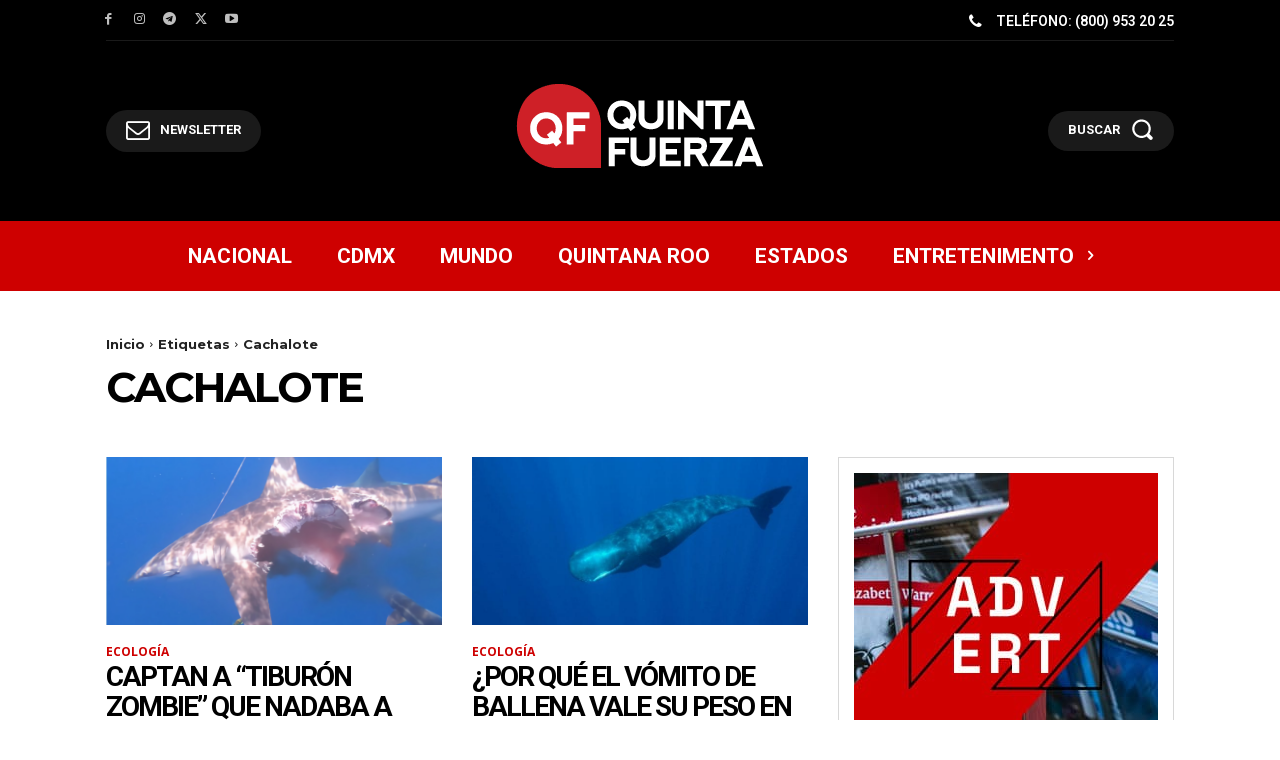

--- FILE ---
content_type: text/html; charset=UTF-8
request_url: https://quintafuerza.mx/wp-admin/admin-ajax.php?td_theme_name=Newspaper&v=12.7.4
body_size: -329
content:
{"error":"","app_id":"1700754440147627"}